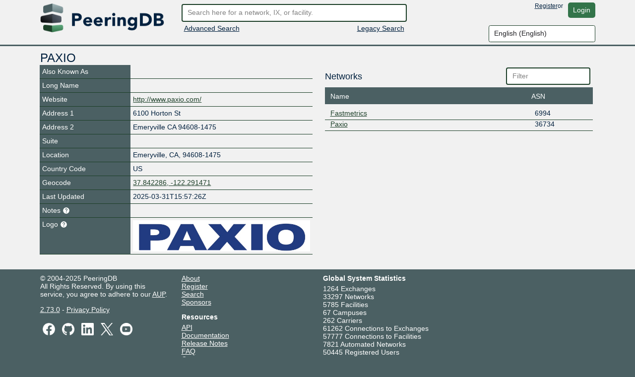

--- FILE ---
content_type: text/css
request_url: https://www.peeringdb.com/s/2.73.0/variables.css
body_size: 566
content:
:root {
  --bg-color: #f1f1f1;
  --secondary-bg-color: #f1f1f1;
  --tertiary-bg-color: #4b6063;
  --active-bg-color: #0d6efd;
  --form-bg-color: #ffffff;
  --heading-color: #00203e;
  --text-color: #212024;
  --hyperlink-color: #1c3f28;
  --hyperlink-color-2: #1c3f28;
  --special-text-color: #ffffff;
  --alert-text: #9e1e1e;
  --alert-info-border: #b6effb;
  --alert-info-text: #055160;
  --alert-info-bg: #cff4fc;
  --alert-danger-bg: #f8d7da;
  --alert-danger-text: #842029;
  --alert-danger-border: #f5c2c7;
  --button-regular-color: #33744a;
  --button-hover-color: #4b6063;
  --button-text-color-1: #ffffff;
  --button-text-color-2: #0d6efd;
  --button-text-color-3: #212024;
  --border-color: #1c3f28;
  --border-color-2: #212024;
  --input-bg-color: #ffffff;
  --placeholder: gray;
  --pagination-color: #000000;
  --pagination-color-hover: #0a58ca;
}

[data-theme="dark"] {
  --bg-color: #282c24;
  --secondary-bg-color: #0E1410;
  --tertiary-bg-color: #555856;
  --active-bg-color: #9CC2A8;
  --form-bg-color: #282c24;
  --heading-color: #DEE4EA;
  --text-color: #B7B7B7;
  --hyperlink-color: #DEE4EA;
  --hyperlink-color-2: #B7B7B7;
  --special-text-color: #282c24;
  --alert-text: #fd5050;
  --alert-info-border: #5c686b;
  --alert-info-text: #b1c7cb;
  --alert-info-bg: #4e5a5d;
  --alert-danger-bg: #2b2223;
  --alert-danger-text: #e3848d;
  --alert-danger-border: #6f3036;
  --button-regular-color: #9CC2A8;
  --button-hover-color: #48444c;
  --button-text-color-1: #0E1410;
  --button-text-color-2: #9CC2A8;
  --button-text-color-3: #B7B7B7;
  --border-color: #555856;
  --border-color-2: #555856;
  --input-bg-color: #282c24;
  --placeholder: #DEE4EA;
  --pagination-color: #fbfbfb;
  --pagination-color-hover: #9cc2a8;
}

[data-theme="light-ui-next"] {
  --bg-color: #ebecf0;
  --tertiary-bg-color: #455157;
  --secondary-bg-color: #f1f1f1;
  --active-bg-color: #0d6efd;
  --form-bg-color: #ffffff;
  --heading-color: #00203e;
  --text-color: #212024;
  --hyperlink-color: #1c3f28;
  --special-text-color: #ffffff;
  --alert-text: #9e1e1e;
  --alert-info-border: #b6effb;
  --alert-info-text: #055160;
  --alert-info-bg: #cff4fc;
  --alert-danger-bg: #f8d7da;
  --alert-danger-text: #842029;
  --alert-danger-border: #f5c2c7;
  --button-regular-color: #33744a;
  --button-hover-color: #4b6063;
  --button-text-color-1: #ffffff;
  --button-text-color-2: #0d6efd;
  --border-color: #1c3f28;
  --border-color-2: #212024;
  --input-bg-color: #ffffff;
  --placeholder: gray;
  --pagination-color: #000000;
  --pagination-color-hover: #0a58ca;
}


--- FILE ---
content_type: application/javascript
request_url: https://www.peeringdb.com/s/2.73.0/peeringdb.js
body_size: 25581
content:
PeeringDB={confirmation_prompts:{approve:!0,remove:!0,deny:!0},is_mobile:/Android|WebOS|iPhone|iPad|iPod|BlackBerry|IEMobile|Opera Mini/i.test(navigator.userAgent),js_enabled:function(){return this.is_mobile?!1:!0},advanced_search_result:{net:{},fac:{},ix:{}},recaptcha_loaded:function(){return"object"==typeof grecaptcha},handle_xhr_json_error:function(a,b){return a.responseJSON&&a.responseJSON[b]?a.responseJSON[b]:twentyc.editable.error.humanize("Http"+a.status)},escape_html:function(a){return String(a).replace(/&/g,
"&amp;").replace(/</g,"&lt;").replace(/>/g,"&gt;").replace(/"/g,"&quot;").replace(/'/g,"&#039;")},social_media_link:function(a,b){return(b={website:null,facebook:"https://www.facebook.com/{identifier}",x:"https://x.com/{identifier}",instagram:"https://www.instagram.com/{identifier}",linkedin:"https://www.linkedin.com/company/{identifier}",tiktok:"https://www.tiktok.com/@{identifier}",bluesky:"https://bsky.app/profile/{identifier}",threads:"https://www.threads.net/@{identifier}",youtube:"https://www.youtube.com/@{identifier}",
mastodon:null,whatsapp:"https://wa.me/{identifier}",wechat:null,telegram:"https://t.me/{identifier}",snapchat:"https://www.snapchat.com/add/{identifier}",douyin:"https://www.douyin.com/user/{identifier}",kuaishou:"https://www.kuaishou.com/profile/{identifier}",reddit:"https://www.reddit.com/user/{identifier}",weibo:"https://weibo.com/{identifier}",qq:null,pinterest:"https://www.pinterest.com/{identifier}"}[b])?(b=b.replace("{identifier}",a),$("<a/>").attr("href",b).attr("target","_blank").text(a)):
a.startsWith("https://")?$("<a/>").attr("href",a).attr("target","_blank").text(a):$("<span/>").text(a)},init:function(){this.InlineSearch.init_search();twentyc.listutil.filter_input.init();twentyc.listutil.sortable.init();this.csrf=document.querySelector("[name=csrfmiddlewaretoken]").value;$.ajaxSetup({beforeSend:function(a,b){/^(GET|HEAD|OPTIONS|TRACE)$/.test(b.type)||this.crossDomain||a.setRequestHeader("X-CSRFToken",PeeringDB.csrf)}});$("#form-create-account").on("export",function(a,b){this.recaptcha_loaded()?
b.recaptcha=grecaptcha.getResponse():b.captcha=$("#id_captcha_generator_0").val()+":"+$("#id_captcha_generator_1").val()}.bind(this));setTimeout(function(){var a=$("#form-create-account").find(".fallback");this.recaptcha_loaded()?a.find("#id_captcha_0").attr("required",!1):(console.log("re-captcha could not be loaded, falling back to internal captcha"),$("#form-create-account").find(".recaptcha").hide(),a.show())}.bind(this),3E3);this.fix_list_offsets();$(".sponsor-badge").click(function(a){0==$(this).parents(".mode-edit").length&&
(window.location.href="/sponsors")});$(".translate-btn").click(function(a){$(this).closest(".fmt_text").find(".popin").remove();var b=$(this).closest(".fmt_text").find("p"),c=[];b.each(function(d,e){c.push($(e).text())});a=c.join(" xx22xx ");$.post("translate","note="+a+"&target=&source=").done(function(d){"undefined"!=typeof d.error?(d="undefined"!=typeof d.error.error?d.error.error.message:JSON.stringify(d.error),b.parent().append('<div class="editable popin error">'+d+"</div>")):"undefined"==typeof d.translation||
"undefined"==typeof d.translation.translatedText?b.parent().append('<div class="editable popin error">Unknown error</div>'):(d=d.translation.translatedText.split(" xx22xx ").join("</p><p>"),b.parent().append('<div class="editable popin info"><p>'+d+"</p></div>"))}).fail(function(d,e,f){console.log(d,e,f)})});$('[data-render-markdown="yes"]').each(function(){var a=new showdown.Converter({openLinksInNewWindow:"true"}),b=$(this).data("edit-value"),c=$(this).find("div.translate").detach();a=a.makeHtml(b.replace(/>/g,
"&gt;").replace(/</g,"&lt;"));$(this).html(DOMPurify.sanitize(a,{SAFE_FOR_JQUERY:!0,ADD_ATTR:["target"]}));$(this).append(c)})},focus:function(){var a=window.location.pathname;"/"==a?$("#search").focus():"/advanced_search"==a&&$(".tab-pane.active").find("input.editable")[0].focus()},fix_list_offsets:function(){$(".scrollable").each(function(){this.clientHeight>=this.scrollHeight&&1<$(this).children().length?$(this).find(".empty-result").css("margin-right","-15px"):($(this).css("padding-right",""),
$(this).find(".empty-result").css("margin-right",""))})},list_ext_add:function(a,b){a.on("action-success:submit",function(c,d){c=b.data("edit-module-instance");c.listing_add(d.id,$(this),c.container,d);$(this).editable("clear-error-popins");$(this).editable("reset")})},pretty_speed:function(a){a=parseInt(a);return 1E6<=a?a/1E6+"T":1E3<=a?a/1E3+"G":a+"M"},add_geo_warning:function(a,b){$(".geovalidation-warning").each(function(){let c=$(this),d=a.geovalidation_warning;b==c.data("edit-geotag")&&(c.text(d),
c.removeClass("hidden").show())})},add_suggested_address:function(a,b){let c=$(".suggested-address").filter(function(){return $(this).data("edit-geotag")==b});if(null!==c){var d=a.meta.suggested_address;c.find("div, span").filter(function(){return $(this).data("edit-field")}).each(function(){let f=$(this),g=f.data("edit-field"),h=d[g];if(h){if("city"===g||"state"===g)h+=",";f.text(h)}});var e=c.find("a.btn.suggestion-accept");PeeringDB.init_accept_suggestion(e,a,b);c.find("a.btn.suggestion-dismiss").click(()=>
c.addClass("hidden").hide());c.removeClass("hidden").show()}},add_normalized_address:function(a,b){let c=$(".normalized-address").filter(function(){return $(this).data("edit-geotag")==b});if(0!==c.length){var d=a.normalized_address;a="";for(const [e,f]of Object.entries(d))d=e.charAt(0).toUpperCase()+e.slice(1),a+=`<div><strong>${d}:</strong> ${f.original} \u2192 <strong>${f.normalized}</strong></div>`;c.find(".normalized-fields").html(a);c.find("a.btn.normalization-acknowledge").click(()=>c.addClass("hidden").hide());
c.removeClass("hidden").show()}},init_accept_suggestion:function(a,b,c){let d=b.data[0];Object.assign(d,b.meta.suggested_address);a.click(function(e){$("#view").editable("loading-shim","show");PeeringDB.API.request("PUT",c,d.id,d,function(){PeeringDB.refresh()})})},incomplete_data_notify:function(){$('[data-check-incomplete="Yes"]').each(function(){var a=!1;$(this).find("[data-edit-name]").each(function(){var b=$(this).html().trim(),c=$(this).prev(".view_field"),d=c.data("notify-incomplete-group");
c.length||(c=$(this).parent().prev(".view_field"));if(d&&(""==b||"0"==b)){var e=$('[data-notify-incomplete-group="'+d+'"]');for(d=0;d<e.length;d++){var f=$(e[d]).next(".view_value");f=f.html().trim();if(""!=f&&"0"!=f){b=f;break}}}1!=c.find(".incomplete").length||""!=b&&"0"!=b?c.find(".incomplete").addClass("hidden"):(a=!0,c.find(".incomplete").removeClass("hidden"))});a?$(this).find(".editable.popin.incomplete").removeClass("hidden").show():$(this).find(".editable.popin.incomplete").addClass("hidden").hide()})},
confirm:function(a,b){return!b||this.confirmation_prompts[b]?confirm(a):!0},refresh:function(){window.document.location.href=window.document.location.href}};function moveCursorToEnd(a){"number"==typeof a.selectionStart?a.selectionStart=a.selectionEnd=a.value.length:"undefined"!=typeof a.createTextRange&&(a.focus(),a=a.createTextRange(),a.collapse(!1),a.select())}
PeeringDB.ViewTools={apply_data:function(a,b,c){if(a=$('[data-edit-name="'+c+'"]').data("edit-input-instance"))a.set(b[c]),a.apply(b[c])},after_submit:function(a,b){var c="address1 address2 city state zipcode geocode".split(" "),d=a.data("edit-target");"api:ix:update"==d&&(this.apply_data(a,b,"tech_phone"),this.apply_data(a,b,"policy_phone"),this.apply_data(a,b,"sales_phone"));if("api:fac:update"===d||"api:org:update"===d)c.forEach(e=>this.apply_data(a,b,e)),this.update_geocode(b);"api:net:update"==
d?(c=$("[data-edit-name=allow_ixp_update]").data("edit-content-backup"),b.allow_ixp_update&&c.match(/checkmark-off.png/)&&PeeringDB.refresh()):"api:fac:update"==d&&$('[data-edit-name="region_continent"]').data("edit-value",b.region_continent).text(b.region_continent)},update_geocode:function(a){const b=$("#geocode_active");a.latitude&&a.longitude?(a=`<a href="${`https://maps.google.com/?q=${a.latitude},${a.longitude}`}">${a.latitude}, ${a.longitude}</a>`,b.empty().append(a),$("#geocode_inactive").addClass("hidden").hide()):
null===a.latitude&&null===a.longitude&&($("#geocode_active").empty(),$("#geocode_inactive").removeClass("hidden").show())}};PeeringDB.ViewActions={init:function(){$("[data-view-action]").each(function(){$(this).click(function(){var a=$(this).data("view-action"),b=$(this).closest("[data-edit-id]").data("edit-id");PeeringDB.ViewActions.actions[a](b,$(this))})})},actions:{}};
PeeringDB.ViewActions.actions.ix_ixf_preview=function(a){$("#ixf-preview-modal").modal("show");(new PeeringDB.IXFPreview).request(a,$("#ixf-log"))};
PeeringDB.ViewActions.actions.ix_ixf_request_import=function(a){var b=$('[data-view-action="ix_ixf_request_import"]');b.attr("title","").tooltip("hide").attr("data-trigger","manual");$.post(`/api/ix/${a}/request_ixf_import`).done(()=>{$(".ixf-import-request-status").addClass("alert alert-warning").text(gettext("Queued"))}).fail((c,d,e)=>{429==c.status?(c=c.responseJSON.meta.error.match(/(\d+)/)[0],b.attr("title",gettext("Please wait before requesting another import.")+" "+gettext("Available in: ")+
c+" "+gettext("seconds")).tooltip("show")):b.attr("title",e).tooltip("show")})};PeeringDB.ViewActions.actions.net_ixf_preview=function(a){$("#ixf-preview-modal").modal("show");(new PeeringDB.IXFNetPreview).request(a,$("#ixf-log"))};PeeringDB.ViewActions.actions.net_ixf_postmortem=function(a){$("#ixf-postmortem-modal").modal("show");(new PeeringDB.IXFNetPostmortem).request(a,$("#ixf-postmortem"))};
PeeringDB.ViewActions.actions.fac_approve_carrier=function(a,b){$.post(`/api/carrierfac/${a}/approve`).done(()=>{b.tooltip("hide");b.siblings(".btn-danger").detach();b.detach()}).fail(()=>{b.attr("title",msg).tooltip("show")})};PeeringDB.ViewActions.actions.fac_reject_carrier=function(a,b){$.post(`/api/carrierfac/${a}/reject`).done(()=>{b.tooltip("hide");b.closest("div.row").detach()}).fail(()=>{b.attr("title",msg).tooltip("show")})};
PeeringDB.IXFProposals=twentyc.cls.define("IXFProposals",{IXFProposals:function(){var a=this;this.netixlan_list=$('[data-edit-target="api:netixlan"]');this.netixlan_mod=this.netixlan_list.data("editModuleInstance");this.require_refresh=!1;$("#btn-reset-proposals").click(function(){a.reset_proposals($(this).data("reset-path"))});$("[data-ixf-proposals-ix]").each(function(){var b=$(this),c=b.find("button.add-all"),d=b.find("button.resolve-all");c.click(()=>{a.add_all(b)});d.click(()=>{a.resolve_all(b)});
a.sync_proposals_state(b);b.find(".row.item").each(function(){var e=$(this),f=e.find("button.add"),g=e.find("button.dismiss"),h=e.find("button.delete"),n=e.find("button.modify");f.click(()=>{a.add(e)});g.click(()=>{a.dismiss(e)});h.click(()=>{PeeringDB.confirm(h.data("confirm"))&&a.delete(e)});n.click(()=>{a.modify(e)})})})},reset_proposals:function(a){$.ajax({method:"POST",url:a}).done(PeeringDB.refresh)},dismiss:function(a){var b=this.collect(a);a.find(".loading-shim").show();$.ajax({method:"POST",
url:"/net/"+b.net_id+"/dismiss-ixf-proposal/"+b.suggestion_id+"/",data:{}}).fail(c=>{this.render_errors(a,c)}).done(()=>{this.detach_row(a)}).always(()=>{a.find(".loading-shim").hide()})},modify:function(a){var b=this.collect(a),c=a.closest("[data-ixf-proposals-ix]"),d=this,e=a.find("[data-ixf-require-delete]"),f=()=>{var h=this.netixlan_list.find('[data-edit-id="'+b.id+'"]');h.find('[data-edit-name="speed"] input').val(b.speed);h.find('[data-edit-name="ipaddr4"] input').val(b.ipaddr4);h.find('[data-edit-name="ipaddr6"] input').val(b.ipaddr6);
h.find('[data-edit-name="is_rs_peer"] input').prop("checked",b.is_rs_peer);h.find('[data-edit-name="operational"] input').prop("checked",b.operational);h.addClass("newrow");this.detach_row(a);a.find("button").tooltip("hide")};if(!e.length)return f();var g=new Promise((h,n)=>{h()});e.each(function(){var h=$(this).data("ixf-require-delete");g.then(d.delete(c.find('.suggestions-delete [data-ixf-id="'+h+'"]')))});g.then(f)},delete:function(a){var b=this.collect(a);a.find(".loading-shim").show();return PeeringDB.API.request("DELETE",
"netixlan/"+b.id,0,{}).fail(c=>{this.render_errors(a,c)}).done(()=>{this.netixlan_list.find('[data-edit-id="'+b.id+'"]').detach();this.detach_row(a)}).always(()=>{a.find(".loading-shim").hide()})},add_all:function(a){a=this.all_entries_for_action(a,"add");if(!a.rows.length)return alert(gettext("Nothing to do"));var b=[gettext("This will create the following entries")];PeeringDB.confirm(b.concat(a.ixf_ids).join("\n"))&&this.process_all_for_action(a.rows,"add")},resolve_all:function(a){var b=this.all_entries_for_action(a,
"delete");a=this.all_entries_for_action(a,"modify");var c=[];b.rows.length||a.rows.length?(b.rows.length&&(c.push(gettext("Remove these entries")),c=c.concat(b.ixf_ids),c.push("")),a.rows.length&&(c.push(gettext("Update these entries")),c=c.concat(a.ixf_ids),c.push("")),PeeringDB.confirm(c.join("\n"))&&(this.process_all_for_action(b.rows,"delete"),this.process_all_for_action(a.rows,"modify"))):alert(gettext("Nothing to do"))},all_entries_for_action:function(a,b){a=a.find(".suggestions-"+b+" .row.item");
a=a.not(".hidden");var c=[];a.each(function(){var d=$(this);c.push(d.data("ixf-id"))});return{rows:a,ixf_ids:c}},process_all_for_action:function(a,b){var c=this;a.each(function(){var d=$(this);c[b](d)})},add:function(a){var b=this.collect(a);a.find(".loading-shim").show();a.find(".errors").hide();a.find(".validation-error").removeClass("validation-error");a.find(".input-note").detach();return PeeringDB.API.request("POST","netixlan",0,b).done(c=>{c=c.data[0];c.ix={name:b.ix_name,id:b.ix_id};c.ipaddr4||
(c.ipaddr4="");c.ipaddr6||(c.ipaddr6="");this.netixlan_mod.listing_add(c.id,null,this.netixlan_list,c);this.detach_row(a)}).fail(c=>{this.render_errors(a,c)}).always(()=>{a.find(".loading-shim").hide()})},detach_row:function(a){var b=a.parent(),c=a.closest(".ixf-proposals");a.detach();this.require_refresh=!0;b.find(".row.item").not(".hidden").length||(b.prev(".header").detach(),b.detach(),this.sync_proposals_state(c))},sync_proposals_state:function(a){var b=a.find("button.add-all"),c=a.find("button.resolve-all");
this.all_entries_for_action(a,"delete").rows.length||a.find(".suggestions-delete").prev(".header").detach();this.all_entries_for_action(a,"add").rows.length||b.prop("disabled",!0);this.all_entries_for_action(a,"delete").rows.length||this.all_entries_for_action(a,"modify").rows.length||c.prop("disabled",!0);a.find('[data-bs-toggle="tooltip"]').each(function(){$(this).tooltip("hide")});c.prop("disabled")&&b.prop("disabled")&&a.detach()},render_errors:function(a,b){var c,d,e=a.find(".errors"),f=[b.status+
" "+b.statusText];if(400==b.status)for(c in f=[gettext("The server rejected your data")],b.responseJSON){(d=b.responseJSON[c])&&d.join&&(d=d.join(","));var g=a.find('[data-field="'+c+'"]');$("<div>").addClass("editable input-note always-absolute validation-error").text(d).insertBefore(g);g.addClass("validation-error")}else 403==b.status&&(f=[gettext("You do not have permissions to perform this action")]);if(b.responseJSON&&b.responseJSON.non_field_errors){f=[];for(var h in b.responseJSON.non_field_errors)f.push(b.responseJSON.non_field_errors[h])}e.empty().text(f.join("\n")).show()},
collect:function(a){var b=a.closest("[data-ixf-proposals-ix]"),c=b.data("ixf-proposals-ix"),d=b.data("ixf-proposals-ix-name");b=b.data("ixf-proposals-net");var e={ixlan_id:c,net_id:b,ix_name:d};a.find("[data-field]").each(function(){var f=$(this);f.data("value")?e[f.data("field")]=f.data("value"):"checkbox"==f.attr("type")?e[f.data("field")]=f.prop("checked"):e[f.data("field")]=f.val()});return e}});
PeeringDB.IXFPreview=twentyc.cls.define("IXFPreview",{request:function(a,b){b.find("#tab-ixf-changes").tab("show");b.find(".ixf-result").empty().append($("<div>").addClass("center").text("... loading ..."));b.find(".ixf-error-counter").empty();$.get("/import/ixlan/"+a+"/ixf/preview",function(c){this.render(c,b)}.bind(this)).fail(function(c){c.responseJSON?this.render(c.responseJSON,b):this.render({non_field_errors:["HTTP error "+c.status]})}.bind(this))},render:function(a,b){b.find(".ixf-errors-list").empty();
b.find(".ixf-result").empty();var c=(a.errors||[]).concat(a.non_field_errors||[]);this.render_errors(c,b.find(".ixf-errors-list"));this.render_data(a.data||[],b.find(".ixf-result"));a.data&&a.data.length||c&&c.length&&b.find("#tab-ixf-errors").tab("show")},render_errors:function(a,b){var c;if(a.length)for($(".ixf-error-counter").text("("+a.length+")"),c=0;c<a.length;c++){var d=a[c];b.append($("<div>").addClass("ixf-error").text(d))}},render_data:function(a,b){var c;for(c=0;c<a.length;c++){var d=a[c];
b.append($("<div>").addClass("row ixf-row ixf-"+d.action).append($("<div>").addClass("col-sm-1").text(d.action),$("<div>").addClass("col-sm-2").text("AS"+d.peer.asn),$("<div>").addClass("col-sm-3").text(d.peer.ipaddr4||"-"),$("<div>").addClass("col-sm-3").text(d.peer.ipaddr6||"-"),$("<div>").addClass("col-sm-1").text(PeeringDB.pretty_speed(d.peer.speed)),$("<div>").addClass("col-sm-2").text(d.peer.is_rs_peer?"yes":"no"),$("<div>").addClass("col-sm-12 ixf-reason").text(d.reason)))}}});
PeeringDB.IXFNetPreview=twentyc.cls.extend("IXFNetPreview",{request:function(a,b){b.find("#tab-ixf-changes").tab("show");b.find(".ixf-result").empty().append($("<div>").addClass("center").text("... loading ..."));b.find(".ixf-error-counter").empty();$.get("/import/net/"+a+"/ixf/preview",function(c){this.render(c,b)}.bind(this)).fail(function(c){c.responseJSON?this.render(c.responseJSON,b):this.render({non_field_errors:["HTTP error "+c.status]})}.bind(this))},render_data:function(a,b){var c;for(c=
0;c<a.length;c++){var d=a[c];b.append($("<div>").addClass("row ixf-row ixf-"+d.action).append($("<div>").addClass("col-sm-1").text(d.action),$("<div>").addClass("col-sm-3").append($("<a>").attr("href","/ix/"+d.peer.ix_id).text(d.peer.ix_name)),$("<div>").addClass("col-sm-2").text(d.peer.ipaddr4||"-"),$("<div>").addClass("col-sm-3").text(d.peer.ipaddr6||"-"),$("<div>").addClass("col-sm-1").text(PeeringDB.pretty_speed(d.peer.speed)),$("<div>").addClass("col-sm-2").text(d.peer.is_rs_peer?"yes":"no"),
$("<div>").addClass("col-sm-12 ixf-reason").text(d.reason)))}}},PeeringDB.IXFPreview);
PeeringDB.IXFNetPostmortem=twentyc.cls.extend("IXFNetPostmortem",{request:function(a,b){b.find("#tab-ixf-changes").tab("show");b.find(".ixf-result").empty().append($("<div>").addClass("center").text("... loading ..."));b.find(".ixf-error-counter").empty();var c=$("#ixf-postmortem-limit").val();$("#ixf-postmortem-refresh").off("click").click(function(){this.request(a,b)}.bind(this));$.get("/import/net/"+a+"/ixf/postmortem?limit="+c,function(d){this.render(d,b)}.bind(this)).fail(function(d){d.responseJSON?
this.render(d.responseJSON,b):this.render({non_field_errors:["HTTP error "+d.status]})}.bind(this))},render_data:function(a,b){var c;for(c=0;c<a.length;c++){var d=a[c];b.append($("<div>").addClass("row ixf-row ixf-"+d.action).append($("<div>").addClass("col-sm-1").text(d.action),$("<div>").addClass("col-sm-3").append($("<a>").attr("href","/ix/"+d.ix_id).text(d.ix_name)),$("<div>").addClass("col-sm-2").text(d.ipaddr4||"-"),$("<div>").addClass("col-sm-3").text(d.ipaddr6||"-"),$("<div>").addClass("col-sm-1").text(PeeringDB.pretty_speed(d.speed)),
$("<div>").addClass("col-sm-2").text(d.is_rs_peer?"yes":"no"),$("<div>").addClass("col-sm-12 ixf-reason").text(d.created+" - "+d.reason)))}}},PeeringDB.IXFPreview);
PeeringDB.InlineSearch={init_search:function(){this.initialized||(this.keystrokeTimeout=new twentyc.util.SmartTimeout(()=>{},500),$("#search").keypress(function(a){if(13==a.which){PeeringDB.InlineSearch.keystrokeTimeout.cancel();var b=$("#quick-search").attr("action");let c=$(this).val();b=new URL(window.document.location.origin+b);b.searchParams.set("q",c);window.document.location.href=b.toString();a.preventDefault()}}),$("#search").keyup(function(a){13!=a.which&&PeeringDB.InlineSearch.keystrokeTimeout.set(()=>
{PeeringDB.InlineSearch.search($(this).val())},500)}),this.searchResult=$("#search-result"),this.searchContainer=$("#inline-search-container"),this.contentContainer=$("#content"),this.initialized=!0)},search:function(a){!a||3>a.length?this.searchContainer.is(":visible")&&(this.searchContainer.hide(),this.contentContainer.show()):this.busy?this.queuedSearch=a:(this.busy=!0,$.get("/api_search",{q:a},function(b){var c;"string"==typeof b&&(b=JSON.parse(b));twentyc.data.load("sponsors",{callback:function(){PeeringDB.InlineSearch.apply_result(b);
PeeringDB.InlineSearch.busy=!1;if(c=PeeringDB.InlineSearch.queuedSearch)PeeringDB.InlineSearch.queuedSearch=null,PeeringDB.InlineSearch.search(c)}.bind(this)})}))},apply_result:function(a){var b,c,d=0,e=$("#search-result").data("campus-icon-path");for(c in a)for(b in this.resultNodes||(this.resultNodes={}),this.resultNodes[c]||(this.resultNodes[c]={rl:$("#search-result-length-"+c),lst:$("#search-result-"+c)}),this.resultNodes[c].rl.html(a[c].length),this.resultNodes[c].lst.empty(),a[c]){d++;var f=
a[c][b];var g=$(document.createElement("div"));g.addClass("result_row");g.append($("<a>").attr("href","/"+c+"/"+f.id).text(f.name));f.campus&&g.append($('<span class="icon muted">').append($("<a>").attr("href","/campus/"+f.campus).append($('<img alt="Part of a campus">').attr("src",e))));(f=twentyc.data.get("sponsors")[f.org_id]||{},f.name)&&g.append($("<a>").attr("href","/sponsors").addClass("sponsor "+f.css).text(f.name+" "+gettext("sponsor")));this.resultNodes[c].lst.append(g)}!this.searchContainer.is(":visible")&&
2<$("#search").val().length&&(this.searchContainer.show(),this.contentContainer.hide())}};PeeringDB.API={request:function(a,b,c,d,e){b="/api/"+b;c&&(b+="/"+c);var f;d&&(f="get"==a.toLowerCase()?d:JSON.stringify(d));return $.ajax({url:b,method:a,contentType:"application/json",data:f,dataType:"json",success:e})},get:function(a,b,c){return this.request("GET",a,b,null,function(d){c&&c(d.data[0],d)})},list:function(a,b){return this.request("GET",a,0,null,b)}};
twentyc.editable.action.register("revoke-org-key",{execute:function(a,b){}});
twentyc.editable.module.register("key_perm_listing",{loading_shim:!0,PERM_UPDATE:2,PERM_CREATE:4,PERM_DELETE:8,init:function(){this.listing_init();this.container.on("listing:row-add",function(a,b,c,d,e){c.editable("payload",{key_prefix:d.key_prefix,org_id:d.org_id})})},org_id:function(){return this.container.data("edit-id")},key_prefix:function(){return this.container.data("edit-key-prefix")},prepare_data:function(a){var b=0;this.target.data.perm_u&&(b|=this.PERM_UPDATE);this.target.data.perm_c&&
(b|=this.PERM_CREATE);this.target.data.perm_d&&(b|=this.PERM_DELETE);this.target.data.perms=b;a&&$.extend(this.target.data,a)},add:function(a,b,c,d){var e,f=twentyc.data.get("key_permissions");for(e=0;e<f.length;e++)if(f[e].id==d.entity){d.entity=f[e].name;break}d.perm_u=(d.perms&this.PERM_UPDATE)==this.PERM_UPDATE;d.perm_c=(d.perms&this.PERM_CREATE)==this.PERM_CREATE;d.perm_d=(d.perms&this.PERM_DELETE)==this.PERM_DELETE;this.listing_add(a,b,c,d)},execute_add:function(a,b){this.components.add.editable("export",
this.target.data);var c=this.target.data;this.prepare_data();this.target.execute("update",this.components.add,function(d){this.add(c.entity,a,b,c)}.bind(this))},execute_remove:function(a,b){this.components.add.editable("export",this.target.data);var c=this.row(a);this.prepare_data({perms:0,entity:c.data("edit-id")});this.target.execute("remove",a,function(d){this.listing_execute_remove(a,b)}.bind(this))},submit:function(a,b,c,d,e){this.target.data=b;this.prepare_data({entity:a});this.target.execute("update",
c,function(){this.listing_submit(a,b,c,d,e)}.bind(this))},load:function(a){var b=this,c=this.get_target();a?(this.container.data("edit-key-prefix",a),c.data={key_prefix:a,org_id:this.org_id()},c.execute(null,null,function(d){b.clear();for(var e in d.user_permissions){var f={};f.perms=d.user_permissions[e];f.entity=e;b.add(e,null,b.container,f)}})):b.clear()}},"listing");
twentyc.editable.module.register("uperm_listing",{loading_shim:!0,PERM_UPDATE:2,PERM_CREATE:4,PERM_DELETE:8,init:function(){this.listing_init();this.container.on("listing:row-add",function(a,b,c,d,e){c.editable("payload",{user_id:d.user_id,org_id:d.org_id})})},org_id:function(){return this.container.data("edit-id")},user_id:function(){return this.container.data("edit-user-id")},prepare_data:function(a){var b=0;this.target.data.perm_u&&(b|=this.PERM_UPDATE);this.target.data.perm_c&&(b|=this.PERM_CREATE);
this.target.data.perm_d&&(b|=this.PERM_DELETE);this.target.data.perms=b;a&&$.extend(this.target.data,a)},add:function(a,b,c,d){var e,f=twentyc.data.get("permissions");for(e=0;e<f.length;e++)if(f[e].id==d.entity){d.entity=f[e].name;break}d.perm_u=(d.perms&this.PERM_UPDATE)==this.PERM_UPDATE;d.perm_c=(d.perms&this.PERM_CREATE)==this.PERM_CREATE;d.perm_d=(d.perms&this.PERM_DELETE)==this.PERM_DELETE;this.listing_add(a,b,c,d)},execute_add:function(a,b){this.components.add.editable("export",this.target.data);
var c=this.target.data;this.prepare_data();this.target.execute("update",this.components.add,function(d){this.add(c.entity,a,b,c)}.bind(this))},execute_remove:function(a,b){this.components.add.editable("export",this.target.data);var c=this.row(a);this.prepare_data({perms:0,entity:c.data("edit-id")});this.target.execute("remove",a,function(d){this.listing_execute_remove(a,b)}.bind(this))},submit:function(a,b,c,d,e){this.target.data=b;this.prepare_data({entity:a});this.target.execute("update",c,function(){this.listing_submit(a,
b,c,d,e)}.bind(this))},load:function(a){var b=this,c=this.get_target();a?(this.container.data("edit-user-id",a),c.data={user_id:a,org_id:this.org_id()},c.execute(null,null,function(d){b.clear();for(var e in d.key_perms){var f={};f.perms=d.key_perms[e];f.entity=e;b.add(e,null,b.container,f)}})):b.clear()}},"listing");
twentyc.editable.module.register("user_listing",{loading_shim:!0,org_id:function(){return this.container.data("edit-id")},remove:function(a,b,c,d){var e=PeeringDB.confirm(gettext("Remove")+" "+b.data("edit-label"),"remove"),f=this;$(this.target).on("success",function(g,h){e&&f.listing_remove(a,b,c,d)});e?(this.target.data={user_id:a,org_id:this.org_id()},this.target.execute("delete")):$(this.target).trigger("success",[gettext("Canceled")])},submit:function(a,b,c,d,e){this.target.data=b;this.target.data.org_id=
this.org_id();this.target.data.user_id=a;this.target.execute("update",c,function(){this.listing_submit(a,b,c,d,e)}.bind(this))}},"listing");
twentyc.editable.module.register("email_listing",{loading_shim:!0,org_id:function(){return this.container.data("edit-id")},remove:function(a,b,c,d){var e=PeeringDB.confirm(gettext("Remove")+" "+b.data("edit-label"),"remove"),f=this;$(this.target).on("success",function(g,h){e&&f.listing_remove(a,b,c,d)});e?(this.target.data={email:a},this.target.execute("delete")):$(this.target).trigger("success",[gettext("Canceled")])},execute_add:function(a,b){this.components.add.editable("export",this.target.data);
this.target.execute("add",this.components.add,function(c){document.location.href=document.location.href}.bind(this))},execute_primary:function(a,b){b=this.row(a);var c=b.data("edit-id");this.target.data={email:c};$(this.target).on("success",function(d,e){document.location.href=document.location.href});b.editable("export",this.target.data);this.target.execute("primary",a,function(d){}.bind(this))},execute_update:function(a,b){this.row(a).editable("export",this.target.data);this.target.execute("update",
a,function(c){}.bind(this))}},"listing");
twentyc.editable.module.register("key_listing",{loading_shim:!0,org_id:function(){return this.container.data("edit-id")},api_key_popin:function(a){const b=gettext("Your API key was successfully created. Write this key down some place safe. Keys cannot be recovered once  this message is exited or overwritten.");a=$("<div>").addClass("alert alert-success marg-top-15").append($("<div>").text(b)).append($("<div>").addClass("center marg-top-15").text(a));this.container.find("#api-key-popin-frame").empty().append(a)},remove:function(a,
b,c,d){var e=PeeringDB.confirm(gettext("Remove")+" "+b.data("edit-label"),"remove"),f=this;$(this.target).on("success",function(g,h){e&&f.listing_remove(a,b,c,d)});e?(this.target.data={prefix:a,org_id:this.org_id()},this.target.execute("delete")):$(this.target).trigger("success",[gettext("Canceled")])},execute_add:function(a,b){this.components.add.editable("export",this.target.data);var c=this.target.data;this.target.execute("add",this.components.add,function(d){d.readonly&&(d.name+=" (read-only)");
this.add(c.entity,a,b,d);this.api_key_popin(d.key)}.bind(this))},add:function(a,b,c,d){a=this.listing_add(d.prefix,b,c,d);a.attr("data-edit-label",d.prefix+" - "+d.name);a.data("edit-label",d.prefix+" - "+d.name);d=a.find(".update-key");d.find(".popin, .loading-shim").detach();d.editable();return a},execute_update:function(a,b){this.row(a).editable("export",this.target.data);this.target.execute("update",a,function(c){}.bind(this))},execute_revoke:function(a,b){var c=this.row(a);if(PeeringDB.confirm(gettext("Revoke key")+
" "+c.data("edit-label"),"remove")){this.components.add.editable("export",this.target.data);var d=this.target.data.prefix=c.data("edit-id");this.target.execute("revoke",a,function(e){this.listing_remove(d,c,a,b)}.bind(this))}else b.editable("loading-shim","hide")}},"listing");
twentyc.editable.module.register("security_key_listing",{loading_shim:!0,remove:function(a,b,c,d){var e=PeeringDB.confirm(gettext("Remove")+" "+b.data("edit-label"),"remove"),f=this;$(this.target).on("success",function(g,h){e&&f.listing_remove(a,b,c,d)});e?(this.target.data={id:a},this.target.execute("delete")):$(this.target).trigger("success",[gettext("Canceled")])},execute_register:function(a,b){SecurityKeys.request_registration(c=>{this.components.add.editable("export",this.target.data);this.target.data.credential=
c;var d=this.target.data;this.target.execute("add",this.components.add,e=>{this.add(d.entity,a,b,e);document.location.href=document.location.href})},c=>{$("#errors-alert").html(`<div class="alert alert-danger">${c.message}</div>`);b.editable("loading-shim","hide");console.error(c)})},register:function(a,b,c,d){},add:function(a,b,c,d){a=this.listing_add(d.prefix,b,c,d);a.attr("data-edit-label",d.name);a.data("edit-label",d.name);d=a.find(".update-key");d.find(".popin, .loading-shim").detach();d.editable();
return a},execute_update:function(a,b){var c=this.row(a),d=c.find('[data-edit-name="passkey_login"]'),e="Allow login"===d.text().trim();this.target.data={id:c.data("edit-id"),passkey_login:!e};this.target.execute("update-security-key",this.components.add,f=>{"ok"===f.status?f.passkey_login?(d.text("Allow login"),a.text("Disallow login")):(d.text("Disallow login"),a.text("Allow login")):$("#errors-alert").html('<div class="alert alert-danger">Update failed</div>');b.editable("loading-shim","hide")},
f=>{$("#errors-alert").html(`<div class="alert alert-danger">Update failed: ${f}</div>`);b.editable("loading-shim","hide");console.error(f)})},execute_remove:function(a,b){var c=this.row(a);if(PeeringDB.confirm(gettext("Revoke key")+" "+c.data("edit-label"),"remove")){this.components.add.editable("export",this.target.data);var d=this.target.data.id=c.data("edit-id");this.target.execute("remove",a,function(e){this.listing_remove(d,c,a,b);document.location.href=document.location.href}.bind(this))}else b.editable("loading-shim",
"hide")}},"listing");
twentyc.editable.module.register("passkey_listing",{loading_shim:!0,remove:function(a,b,c,d){var e=PeeringDB.confirm(gettext("Remove")+" "+b.data("edit-label"),"remove"),f=this;$(this.target).on("success",function(g,h){e&&f.listing_remove(a,b,c,d)});e?(this.target.data={id:a},this.target.execute("delete")):$(this.target).trigger("success",[gettext("Canceled")])},execute_register:function(a,b){SecurityKeys.request_registration(c=>{this.components.add.editable("export",this.target.data);this.target.data.credential=
c;var d=this.target.data;d.passkey_login=!0;this.target.execute("add",this.components.add,e=>{this.add(d.entity,a,b,e);document.location.href=document.location.href})},c=>{$("#errors-alert").html(`<div class="alert alert-danger">${c.message}</div>`);b.editable("loading-shim","hide");console.error(c)})},register:function(a,b,c,d){},add:function(a,b,c,d){a=this.listing_add(d.prefix,b,c,d);a.attr("data-edit-label",d.name);a.data("edit-label",d.name);d=a.find(".update-key");d.find(".popin, .loading-shim").detach();
d.editable();return a},execute_update:function(a,b){this.row(a).editable("export",this.target.data);this.target.execute("update",a,function(c){}.bind(this))},execute_remove:function(a,b){var c=this.row(a);if(PeeringDB.confirm(gettext("Revoke key")+" "+c.data("edit-label"),"remove")){this.components.add.editable("export",this.target.data);var d=this.target.data.id=c.data("edit-id");this.target.execute("remove",a,function(e){this.listing_remove(d,c,a,b);document.location.href=document.location.href}.bind(this))}else b.editable("loading-shim",
"hide")}},"listing");
twentyc.editable.module.register("uoar_listing",{execute_approve:function(a,b){var c=a.closest("[data-edit-id]").first();PeeringDB.confirm(gettext("Add user")+" "+c.data("edit-label")+" "+gettext("to Organization?"),"approve")&&(this.target.data={id:c.data("edit-id")},b.editable("export",this.target.data),this.target.execute("approve",c,function(d){c.detach();var e=$("#org-user-manager").data("edit-module-instance");c.data("edit-label",d.full_name);e.add(d.id,c,e.container,d)}))},execute_deny:function(a,
b){var c=a.closest("[data-edit-id]").first();PeeringDB.confirm(gettext("Deny")+" "+c.data("edit-label")+"'s "+gettext("request to join the Organization?"),"deny")&&(this.target.data={id:c.data("edit-id")},b.editable("export",this.target.data),this.target.execute("deny",c,function(d){c.detach()}))}},"base");
twentyc.editable.target.register("advanced_search",{execute:function(){var a=this.data_clean(!0);a.reftag=this.args[1];for(b in a)a[b]&&a[b].join&&(a[b]=a[b].join(","));if(a.org){var b=parseInt(a.org);isNaN(b)&&(a.org__name__contains=a.org,delete a.org)}else a.org__name__contains&&(b=parseInt(a.org__name__contains),isNaN(b)||(a.org=a.org__name__contains,delete a.org__name__contains));"ix"==a.reftag&&(b=$('[data-edit-name="capacity__gte"]').data("edit-input-instance"),a.capacity__gte&&(a.capacity__gte=
b.formatted()));if(0<parseFloat(a.distance)){if(a.country__in&&1<a.country__in.split(",").length)return $(this).trigger("error",{type:"ValidationError",field:"country__in",info:"Please only select one country when filtering by distance."});a.country=a.country__in;delete a.country__in;a.distance=this.sender.find('[data-edit-name="distance"]').data("edit-input-instance").formatted()}else"undefined"!=typeof a.distance&&delete a.distance;a.undefined&&delete a.undefined;window.location.replace("?"+$.param(a))},
search:function(){var a=this.args[1],b=this.data_clean(!0),c=$(this),d=this,e=this.sender,f,g=$(".advanced-search-view").data("campus-icon-path");for(f in b)"object"==typeof b[f]&&b[f].join&&(b[f]=b[f].join(","));0<parseFloat(b.distance)?(b.country=b.country__in,delete b.country__in):"undefined"!=typeof b.distance&&delete b.distance;b.limit=this.limit||250;b.depth=1;e.find(".results-empty").hide();e.find(".results-cutoff").hide();PeeringDB.advanced_search_result[a]={param:$.param(b),data:[]};PeeringDB.API.request("GET",
a,null,b,function(h){c.trigger("success",h.data);var n=e.find(".results").first();n.empty();if(h.data.length){h.data.length==b.limit&&e.find(".results-cutoff").show();var k;for(k in h.data){var p=h.data[k];if("function"==typeof d["finalize_data_"+a])d["finalize_data_"+a](p);var l=twentyc.editable.templates.copy("advanced-search-"+a+"-item");p.campus&&p.campus.campus_id&&$("<a>").attr("href","/campus/"+p.campus.campus_id).append($('<span class="icon muted">').append($('<img alt="Part of a campus">').attr("src",
g))).insertAfter(l.find(".name"));p.sponsorship&&p.sponsorship.name&&$("<a>").attr("href","/sponsors").addClass("sponsor "+p.sponsorship.css).text(p.sponsorship.name.toLowerCase()+" "+gettext("sponsor")).insertAfter(l.find(".name"));l.find("[data-edit-name]").each(function(m){m=$(this);var r=p[m.data("edit-name")],q=r;m.data("sort-target")&&(q=p[m.data("sort-target")]);"boolean"===typeof q?m.data("sort-value",q?1:0):m.data("sort-value","string"==typeof q?q.toLowerCase():q);m.html(r);"A"==this.tagName&&
m.attr("href",m.attr("href").replace("$id",p.id))});n.append(l)}e.sortable("sortInitial")}else e.find(".results-empty").show();PeeringDB.advanced_search_result[a].data=h.data}).fail(function(h){twentyc.editable.target.error_handlers.http_json(h,c,e)})},finalize_data_net:function(a){a.ix_count=a.netixlan_set.length;a.fac_count=a.netfac_set.length;a.info_traffic_raw=twentyc.data.get("traffic_speed_by_label")[a.info_traffic]||0;a.sponsorship=twentyc.data.get("sponsors")[a.org_id]||{}},finalize_data_ix:function(a){a.sponsorship=
twentyc.data.get("sponsors")[a.org_id]||{}},finalize_data_fac:function(a){a.sponsorship=twentyc.data.get("sponsors")[a.org_id]||{};a.campus=twentyc.data.get("campus_facilities")[a.id]||{}},finalize_data_carrier:function(a){a.sponsorship=twentyc.data.get("sponsors")[a.org_id]||{};a.facilities=a.carrierfac_set.length}},"base");
function getExcMessage(a){if(a.responseJSON){const b=a.responseJSON.meta,c=a.responseJSON.message;if(b&&b.error)return`${b.error}<br />${c||""}`}return`${a.status} ${a.statusText}`}
twentyc.editable.target.register("api",{execute:function(){var a=this.args[1],b=this.args[2],c=this.args[3],d="POST",e=$(this.sender.context),f=this.context?this.context:this.sender,g=$(this),h=this.data,n=parseInt(this.data._id),k=[],p=[];$("div.view_row.social_media").each(function(l,m){if(l=$(m).find("input").val())k.push({service:$(m).find("select").val(),identifier:l}),p.push($(m).find("select option:selected").text())});h.social_media=k;if("update"==b)n&&(d="PUT");else if("delete"==b)d="DELETE";
else if("create"==b)d="POST";else throw gettext("Unknown request type:")+" "+b;c&&(a+=`/${n}/${c}`,n=null,d="POST");e.data("confirm")&&!PeeringDB.confirm(e.data("confirm"))?this.sender.editable("loading-shim","hide"):PeeringDB.API.request(d,a,n,h,function(l){f.find("div.view_row.social_media").each(function(m,r){child=$(r).children();label=child[0];edit_label=child[1];$(label).text(p[m]);$(edit_label).attr("data-edit-value",k[m].service);$(edit_label).find("select").each((q,t)=>{$(t).find("option").each((u,
v)=>{$(v).val()==k[m].service&&$(v).attr("selected","selected")});$(t).val(k[m].service).trigger("change")})});l?g.trigger("success",l.data[0]):g.trigger("success",{})}).done(function(l){l&&l.meta&&l.meta.geovalidation_warning?PeeringDB.add_geo_warning(l.meta,a):l&&l.meta&&l.meta.suggested_address?PeeringDB.add_suggested_address(l,a):l&&l.meta&&l.meta.normalized_address&&PeeringDB.add_normalized_address(l.meta,a)}).fail(function(l){if(400==l.status){var m,r,q=[gettext("The server rejected your data")];
errorType="HTTPError";ignore_field_error=l?.responseJSON?.meta?.ignore_field_error;if(ignore_field_error=[!0,"True","true"].includes(ignore_field_error))errorType="IgnoreError",q=[];for(m in l.responseJSON)if("meta"!=m||ignore_field_error){if(f.find('[data-edit-name="'+m+'"]').each(function(u){(u=$(this).data("edit-input-instance"))&&u.show_validation_error(l.responseJSON[m])}),"non_field_errors"==m)for(r in l.responseJSON[m])q.push(l.responseJSON[m][r].replaceAll("\n","<br />"))}else{var t=l.responseJSON.meta.error;
0<t.indexOf(gettext("not yet been approved"))?q.push(gettext("Parent entity pending review - please wait for it to be approved before adding entities to it")):"Unknown"!=t&&q.push(l.responseJSON.meta.error)}g.trigger("error",{type:errorType,info:q.join("<br />")})}else 403==l.status?(q=getExcMessage(l),g.trigger("error",{type:"Http403",info:q})):503==l.status?(q=getExcMessage(l),g.trigger("error",{type:"Http503",info:q})):(q=getExcMessage(l),g.trigger("error",{type:"HTTPError",info:q}))})}},"base");
twentyc.editable.module.register("api_listing",{loading_shim:!0,init:function(){this.listing_init();this.container.on("listing:row-add",function(a,b,c,d,e){(a=e.target)||(a=e.get_target());a="finalize_row_"+a.args[1];if(e[a])e[a](b,c,d);c.find("[data-sort-name], [data-filter-name]").each(function(f){f=$(this).data("filter-name");var g=$(this).data("sort-name");f&&$(this).attr("data-filter-value",d[f]);g&&$(this).attr("data-sort-value",d[g])});$(this).find("[data-filter-target]").filterInput("retest");
c.show();c.addClass("status-"+d.status);PeeringDB.fix_list_offsets();e.components.add&&e.components.add.editable("reset")})},add:function(a,b,c,d,e){var f=this;this.target.data=d;this.target.args[2]="update";this.target.context=this.components.add||e;$(this.target).on("success",function(g,h){g="finalize_add_"+f.target.args[1];f[g]?(c.editable("loading-shim","show"),f[g](h,function(n){f.listing_add(n.id,b,c,n);c.editable("loading-shim","hide")},d)):f.listing_add(h.id,b,c,h)});c.editable("clear-error-popins");
this.target.execute()},submit:function(a,b,c,d,e){b._id=a;var f=this;this.target.data=b;this.target.args[2]="update";this.target.context=c;let g=null,h=e.data("edit-target");const n=$("[data-ref-tag]").data("ref-tag");if("api:netixlan"===h&&"net"===n){g=jQuery.extend(!0,{},this.target);const {fac_id:k,...p}=b;this.data=p;g.data={fac_id:k};g.context=c.find("[data-edit-type='autocomplete']").first();b=g.context.data("edit-sub-target");g.args=b.split(":");g.args[1]=`netixlan/${a}/${g.args[1]}`;g.args[2]=
"create"}$(`[data-edit-target="${h}"]`);$(this.target).on("success",function(k,p){k="finalize_update_"+f.target.args[1];if(f[k])f[k](a,c,p);"api:netixlan"===h&&"net"===n&&g.execute()});this.target.execute()},remove:function(a,b,c,d){var e=PeeringDB.confirm(gettext("Remove")+" "+b.data("edit-label"),"remove"),f=this;$(this.target).on("success",function(g,h){e&&f.listing_remove(a,b,c,d)});e?(this.target.args[2]||(this.target.args[2]="delete"),this.target.data={_id:a},this.target.execute()):$(this.target).trigger("success",
["Canceled"])},execute_add_campus_facility:function(a,b){this.components.add.editable("export",this.target.data);var c=this.target.data;this.target.args[1]=["campus",c.campus_id,"add-facility",c.fac_id].join("/");this.execute_add(a,b)},execute_remove_campus_facility:function(a,b){this.components.add.editable("export",this.target.data);this.target.args[1]=["campus",this.target.data.campus_id,"remove-facility"].join("/");this.target.args[2]="create";this.execute_remove(a,b)},finalize_row_ix:function(a,
b,c){a=$("<a></a>");"ok"==c.status?a.attr("href","/ix/"+c.id):a.attr("style","text-decoration: none;");a.text(c.name);b.find(".name").html(a);b.data("edit-label",gettext("Exchange")+": "+c.name)},finalize_row_net:function(a,b,c){a=$("<a></a>");"ok"==c.status?a.attr("href","/net/"+c.id):a.attr("style","text-decoration: none;");a.text(c.name);b.find(".name").html(a);b.data("edit-label",gettext("Participant")+": "+c.name)},finalize_row_fac:function(a,b,c){a=$("<a></a>");"ok"==c.status?a.attr("href",
"/fac/"+c.id):a.attr("style","text-decoration: none;");a.text(c.name);b.find(".name").html(a);b.data("edit-label",gettext("Facility")+": "+c.name)},finalize_row_campus:function(a,b,c){a=$("<a></a>");a.attr("href","/campus/"+c.id);a.text(c.name);b.find(".name").html(a);b.data("edit-label",gettext("Campus")+": "+c.name)},finalize_row_poc:function(a,b,c){b.editable("payload",{net_id:c.net_id,role:c.role});b.find(".phone").data("edit-input-instance").set(c.phone);b.data("edit-label",gettext("Network Contact")+
": "+c.name)},finalize_update_poc:function(a,b,c){b.find(".phone").text(c.phone)},finalize_row_netixlan:function(a,b,c){a=$("<a></a>");a.attr("href","/ix/"+c.ix.id);a.text(c.ix.name);b.find(".exchange").html(a);c.operational&&b.addClass("operational");b.find(".speed").data("edit-content-backup",PeeringDB.pretty_speed(c.speed));b.editable("payload",{ixlan_id:c.ixlan.id,net_id:c.net.id});a=twentyc.editable.templates.copy("check");twentyc.editable.input.get("bool").prototype.template_handlers.check(c.is_rs_peer,
a);b.find(".is_rs_peer").data("edit-content-backup",a);b.data("edit-label",gettext("Network - Exchange link")+": "+c.ix.name)},finalize_add_netixlan:function(a,b){a.ipaddr4||(a.ipaddr4="");a.ipaddr6||(a.ipaddr6="");PeeringDB.API.get("ixlan",a.ixlan_id,function(e){a.ixlan=e;PeeringDB.API.get("ix",e.ix_id,function(f){a.ix=f;a.exchange_name=f.name;b(a)})});if(""!=a.ipaddr4){var c=$(".suggestions-add").find('input[value="'+a.ipaddr4+'"]'),d=c.parents(".item");c.val("");""==d.find('input[data-field="ipaddr6"]').val()&&
PeeringDB.ixf_proposals.detach_row(d)}""!=a.ipaddr6&&(c=$(".suggestions-add").find('input[value="'+a.ipaddr6+'"]'),d=c.parents(".item"),c.val(""),""==d.find('input[data-field="ipaddr4"]').val()&&PeeringDB.ixf_proposals.detach_row(d))},finalize_port_location:function(a){fac_id=a.data("edit-value");fac_name=a.data("edit-autocomplete-text");fac_link=`<a href="/fac/${fac_id}">${fac_name}</a>`;a.html(fac_link)},waitForEdit:function(){return new Promise(a=>{const b=setInterval(()=>{$("#view").hasClass("mode-edit")||
(clearInterval(b),a())},100)})},finalize_update_netixlan:async function(a,b,c){if(a===c.id){var d=$("[data-ref-tag]").data("ref-tag");if("ix"===d||"net"===d)await this.waitForEdit(),port_location=b.find(`[data-edit-name='fac_id'][data-edit-id='${a}']`).first(),this.finalize_port_location(port_location);a=PeeringDB.pretty_speed(c.speed);b.find(".speed").data("edit-content-backup",a);b.find(".speed").data("edit-value",c.speed);b.find(".speed").text(a);c.operational?b.addClass("operational"):b.removeClass("operational")}},
finalize_row_netfac:function(a,b,c){a=$("<a></a>");a.attr("href","/fac/"+c.fac_id);a.text(c.facility);b.find(".facility").html(a);b.editable("payload",{fac_id:c.fac_id,net_id:c.net_id,local_asn:c.local_asn});b.data("edit-label",gettext("Network - Facility link")+": "+c.facility)},finalize_add_netfac:function(a,b){PeeringDB.API.get("fac",a.fac_id,function(c){a.country=c.country;a.city=c.city;a.fac_id=c.id;a.facility=c.name;b(a)})},finalize_row_ixpfx:function(a,b,c){b.editable("payload",{ixlan_id:c.ixlan_id});
b.data("edit-label",gettext("IXLAN Prefix")+c.prefix)},finalize_row_ixfac:function(a,b,c){a=$("<a></a>");a.attr("href","/fac/"+c.fac_id);a.text(c.facility);b.find(".facility").html(a);b.editable("payload",{fac_id:c.fac_id,ix_id:c.ix_id});b.data("edit-label",gettext("Exchange - Facility link")+": "+c.facility)},finalize_add_ixfac:function(a,b){this.finalize_add_netfac(a,b)},finalize_row_carrierfac:function(a,b,c){a=$("<a></a>");a.attr("href","/fac/"+c.fac_id);a.text(c.facility);b.find(".facility").html(a);
b.editable("payload",{fac_id:c.fac_id,ix_id:c.ix_id});b.data("edit-label",gettext("Carrier presence at Facility")+": "+c.facility);"pending"==c.status&&b.find(".status").text(c.status)},finalize_add_carrierfac:function(a,b){this.finalize_add_netfac(a,b)}},"listing");twentyc.editable.input.register("social_media",{apply:function(a){let b=this.source.parent().find('[data-edit-toggled="view"].view_field').text().trim();this.source.html(PeeringDB.social_media_link(a,b.toLowerCase()))}},"string");
twentyc.editable.input.register("markdown",{apply:function(a){var b=new showdown.Converter;a||="";b=b.makeHtml(a.replace(/>/g,"&gt;").replace(/</g,"&lt;"));this.source.html(DOMPurify.sanitize(b,{SAFE_FOR_JQUERY:!0}));this.source.find("a").each(function(c){c=$(this).attr("href");var d=!0;c&&!c.match(/^([^:]+):/)&&(c="http://"+c);c&&!c.match(/^(http|https):/i)&&(d=!1);d&&c?$(this).attr("href",c):$(this).attr("href","")});this.source.data("edit-value",a)}},"text");
twentyc.editable.input.register("readonly",{make:function(){return $('<span class="editable input-note-relative"></span>')},set:function(a){this.element.text(a)},get:function(a){return this.element.text()}},"text");twentyc.editable.input.register("mandatory_bool",{make:function(){var a=this.select_make();this.source.data("edit-required","yes");return a},set:function(){this.load()},load:function(){this.select_load([{id:"",name:"-"},{id:"1",name:gettext("Yes")},{id:"0",name:gettext("No")}])}},"select");
twentyc.editable.input.register("autocomplete",{confirm_handlers:{},apply:function(a){if(source=document.querySelector(`[data-edit-id="${this.source.data("edit-id")}"][data-edit-type="autocomplete"]`))source.setAttribute("data-edit-autocomplete-text",this.element.val()),source.setAttribute("data-edit-value",this.get());this.source.data("edit-autocomplete-text",this.element.val());this.source.data("edit-value",this.get())},changed:function(){return this.original_value!==this.get()},make:function(){let a=
this.string_make();if(this.source.data("edit-multiple")){let b=$("<div>").addClass("autocomplete-choices");a.data("choices_element",b)}return a},wire:function(){var a=this,b=this.element,c=this.source.data("edit-multiple"),d=this.source.data("edit-autocomplete-mincharacter");c&&this.element.data("choices_element").insertAfter(this.element);b.yourlabsAutocomplete({url:"/autocomplete/"+this.source.data("edit-autocomplete"),minimumCharacters:d??2,choiceSelector:"span",inputClick:function(e){void 0!==
d&&0===d&&b.trigger("input")}}).input.bind("selectChoice",function(e,f){c?a.multi_add(f.data("value"),f.text()):(b.data("value",f.data("value")),b.val(f.text()),b.removeClass("invalid"),b.addClass("valid"),this.render_confirm(f.data("value")))}.bind(this));/Firefox/i.test(navigator.userAgent)&&$(window).off("scroll",$.proxy(this.hide,this));this.source.data("edit-autocomplete-text")&&this.source.data("edit-value")&&(b.val(this.source.data("edit-autocomplete-text")),b.data("edit-value",this.source.data("edit-value")),
b.data("value",this.source.data("edit-value")),this.original_value=this.source.data("edit-value"));if(this.source.data("edit-autocomplete-allow-nonexistent"))$(b).on("keyup",function(){b.data("value",$(this).val())})},multi_add:function(a,b){var c=this.element.data("value");c=c?c.split(","):[];c.push(a);this.element.data("value",c.join(","));this.element.val();c=this.element.data("choices_element");let d=$('<div class="alert autocomplete-choice alert-info">').attr("data-value",a);d.attr("data-bs-toggle",
"tooltip").attr("title",gettext("Click to remove")).attr("data-placement","left").tooltip();d.on("click",()=>{d.tooltip("hide");this.multi_remove(a)});c.append(d.text(b))},multi_remove:function(a){let b=this.element.data("value"),c=this.element.data("choices_element");if(b){b=b.split(",");var d=b.indexOf(""+a);-1<d&&b.splice(d,1);this.element.data("value",b.join(","));c.find(`[data-value="${a}"]`).detach()}},reset_confirm:function(){this.confirm_node().empty()},render_confirm:function(a){var b;(b=
this.confirm_handlers[this.source.data("edit-autocomplete")])&&b.apply(this,[a])},confirm_node:function(){return this.source.siblings("[data-autocomplete-confirm]")},reset:function(a){let b=this.source.data("edit-multiple");a&&(twentyc.editable.input.get("base").prototype.reset.call(this,a),this.element.data("value",""),this.reset_confirm(),b&&this.element.data("choices_element").empty())},get:function(){var a=this.element.data("value");(0===a||""===a||"undefined"==typeof a)&&this.source.data("edit-autocomplete-allow-nonexistent")&&
(a=this.element.val());return a},set:function(a){if(this.source.data("edit-multiple")&&a){let b,c;a=a.split(",");for(b=0;b<a.length;b++)c=a[b].split(";"),this.multi_add(c[0],c[1])}else a=a&&a.split?a.split(";"):[],this.element.data("value",a[0]),this.element.val(a[1]),this.original_value=a[0]},validate:function(){if(!this.source.data("edit-autocomplete-allow-nonexistent")){var a=this.source.data("edit-multiple");let b=this.get();if(b){if(a){b=b.split(",");for(a=0;a<b.length;a++)if(!(0<parseInt(b[a])))return!1;
return!0}return 0<this.get()}}return!0}},"string");twentyc.editable.input.get("autocomplete").prototype.confirm_handlers.fac=function(a){PeeringDB.API.get("fac",a,function(b){this.confirm_node().html([$("<div>").text(b.address1),$("<div>").text(b.address2),$("<div>").text(b.city+", "+b.state+", "+b.zipcode),$("<div>").text(b.country)])}.bind(this))};
twentyc.editable.input.register("network_speed",{apply:function(a){this.source.html(PeeringDB.pretty_speed(this.get()))},export:function(){return this.convert(this.get())},convert:function(a){return $.isNumeric(a)?a:this.reverse_pretty_speed(a)},validate:function(){let a=this.element.val(),b=a.slice(-1);return"yes"!=this.source.data("edit-required")&&!a||$.isNumeric(a)||$.isNumeric(a.slice(0,-1))&&this.validate_suffix(b)?!0:!1},validation_message:function(){return gettext("Needs to be an integer or a speed ending in M, G, or T")},
validate_suffix:function(a){return"m"===a.toLowerCase()||"g"===a.toLowerCase()||"t"===a.toLowerCase()},reverse_pretty_speed:function(a){const b=parseFloat(a.slice(0,-1));a={m:1,g:1E3,t:1E6}[a.slice(-1).toLowerCase()];return Math.round(b*a)}},"string");
twentyc.editable.input.register("unit_input",{unit_name:"unit",units:[{id:"unit",name:"Unit"}],selected_unit:"unit",apply:function(a){this.source.text(this.format_units(a))},set:function(a){a=a?a:this.source.text().trim();let b;a=""+a;(b=a.match(/ ?([a-zA-Z ]+)$/))?(this.element.val(a.replace(/[a-zA-Z ]+$/,"")),this.element.data("unit_select").val(b[1]),this.original_unit=b[1]):this.set_value(a);this.element.data("unit_select").insertAfter(this.element)},set_value:function(a){this.element.val(a)},
get_unit:function(){return this.element.data("unit_select").val()},changed:function(){let a=this.element.data("unit_select").val()!=this.original_unit;return this.get()!=this.original_value||a},make:function(){let a=$('<input class="unit" type="text"></input>'),b=$(`<select name="${this.unit_name}" id="${this.unit_name}">`),c=this.selected_unit;$(this.units).each(function(){let d=$("<option>");d.val(this.id).text(this.name);c==this.name&&d.prop("selected",!0);b.append(d)});a.data("unit_select",b);
this.original_unit=b.val();return a},export:function(){let a=this.get_unit(),b=this.get();return b?this.convert(b,a):null},convert:function(a,b){return a},validate:function(){let a=this.element.val();return!a||$.isNumeric(a)?!0:!1},formatted:function(){return this.get()+this.element.data("unit_select").val()},format_units:function(a){return a},reset:function(a){this.string_reset(a);this.element.data("unit_select").val(this.selected_unit)}},"string");
twentyc.editable.input.register("traffic_capacity",{unit_name:"traffic_capacity",selected_unit:"Gbps",units:[{name:"Mbps",id:"Mbps"},{name:"Gbps",id:"Gbps"},{name:"Tbps",id:"Tbps"}],convert:function(a,b){if("Mbps"==b)return parseInt(a);if("Gbps"==b)return parseInt(1E3*a);if("Tbps"==b)return parseInt(1E6*a)},set_value:function(a){1E6<=a?(a/=1E6,this.element.data("unit_select").val("Tbps")):1E3<=a?(a/=1E3,this.element.data("unit_select").val("Gbps")):a&&this.element.data("unit_select").val("Mbps");
this.element.val(a)},format_units:function(a){return a?a:""}},"unit_input");twentyc.editable.input.register("spatial_distance",{unit_name:"spatial_distance",selected_unit:"km",units:[{name:"km",id:"km"},{name:"miles",id:"miles"}],convert:function(a,b){if(!a&&0!==a)return"";a=parseFloat(a);return isNaN(a)?"":"km"==b?a:a/.621371},format_units:function(a){if(null===a||"undefined"===typeof a||""===a)return"";a=parseFloat(a);return isNaN(a)?"":a.toString()}},"unit_input");
twentyc.editable.input.register("data_quality_select",{bad_values:function(){let a=this.source.data("edit-bad-values");return a?a.split(";"):null},has_bad_value:function(a){let b=this.bad_values();"undefined"==typeof a&&(a=this.get());if(b){let c,d;for(c=0;c<b.length;c++)if(d=b[c],a==d)return this.element.addClass("invalid-choice"),!0}this.element.removeClass("invalid-choice");return!1},changed:function(){return this.has_bad_value()?!0:this.select_changed()},finalize_opt:function(a){this.has_bad_value(a.val())&&
a.addClass("invalid-choice");return a},load:function(a){let b,c=this.source.data("edit-bad-values");var d=this.source.data("edit-value");if(!this.has_bad_value(d)&&c){c=c.split(";");d=[];for(b in a)-1==$.inArray(a[b].id,c)&&d.push(a[b]);a=d}this.select_load(a)},wire:function(){this.has_bad_value();this.element.on("change",()=>{this.has_bad_value(this.element.val())})}},"select");
twentyc.editable.input.register("image",{make:function(){var a=$('<div class="file-upload">');let b=$('<div class="current">'),c=$('<div class="upload">'),d=this.source.find("img").clone(),e=$('<input type="file" style="display:inline">'),f=$('<div class="editable loading-shim single-field-shim">').hide(),g=this.source.data("edit-accept");var h=$('<input type="button" class="btn btn-sm btn-default">').val(gettext("Upload")).hide(),n=$('<input type="button" class="btn btn-sm btn-danger btn-clear">').val(gettext("Remove")).hide();
e.on("change",()=>{this.close_note();h.show()});const k=this.source.data("edit-value"),p="org"===this.source.data("edit-object-type"),l="true"===String(this.source.data("edit-not-org-logo")).toLowerCase();k&&"None"!==k&&(p||l)&&n.show();h.click(()=>{this.close_note();this.upload()});n.click(()=>{this.close_note();this.remove_file()});b.append(d).append(n);c.append(e).append(h);a.append(b).append(c).append(f);g&&e.attr("accept",g);return a},remove_file:function(){let a=this.source.data("edit-name");
this.element.find(".loading-shim").show();$.ajax({url:this.source.data("edit-upload-path"),method:"delete"}).done(()=>{this.source.find("img").hide();this.element.find("img").hide();this.element.find(".btn-clear").hide();this.element.find(".loading-shim").hide()}).fail(b=>{this.show_validation_error(PeeringDB.handle_xhr_json_error(b,a));this.element.find(".loading-shim").hide()})},upload:function(){var a=new FormData;let b=this.source.data("edit-name");this.element.find(".loading-shim").show();var c=
this.element.find('input[type="file"]')[0].files[0];a.append(b,c);$.ajax({url:this.source.data("edit-upload-path"),method:"post",data:a,contentType:!1,processData:!1}).done(d=>{this.source.find("img").attr("src",d.url).show();this.element.find("img").attr("src",d.url).show();this.element.find(".btn-clear").show();this.element.find(".loading-shim").hide()}).fail(d=>{413==d.status?(d=(d=this.source.data("edit-max-size"))?", max. "+parseInt(d/1024)+"kb":"",this.show_validation_error(gettext("File size too big")+
d)):this.show_validation_error(PeeringDB.handle_xhr_json_error(d,b));this.element.find(".loading-shim").hide()})},apply:function(){this.source.empty().append(this.element.find("img").clone())}},"string");twentyc.editable.templates.register("check",$('<img class="checkmark" />'));twentyc.editable.templates.register("poc_email",$("<a></a>"));
twentyc.editable.input.get("bool").prototype.template_handlers.check=function(a,b,c){c?b.attr("src",STATIC_URL+"checkmark"+(c.get()?"":"-off")+".png"):b.attr("src",STATIC_URL+"checkmark"+(a?"":"-off")+".png")};twentyc.editable.input.get("string").prototype.template_handlers.poc_email=function(a,b,c){(a=c.source.next().data("edit-input-instance").get())?b.attr("href","mailto:"+a):b.addClass("empty");b.text(c.get())};
twentyc.data.loaders.register("data",{data:function(a,b){b.url="/data/"+a;this.XHRGet(a,b)}},"XHRGet");twentyc.data.loaders.register("org_admin",{org_admin:function(a,b){b.url="/org_admin/"+a;b.data={org_id:this.orgId};this.XHRGet(a,b)}},"XHRGet");twentyc.data.loaders.register("network_data",{network_data:function(a,b){b.url="/data/"+a;b.data={id:this.id};this.XHRGet(a,b)}},"XHRGet");$.urlParam=function(a){return(a=(new RegExp("[?&]"+a+"=([^&#]*)")).exec(window.location.href))?a[1]||0:0};
twentyc.data.loaders.assign("locales","data");twentyc.data.loaders.assign("countries","data");twentyc.data.loaders.assign("countries_b","data");twentyc.data.loaders.assign("facilities","data");twentyc.data.loaders.assign("sponsors","data");twentyc.data.loaders.assign("campus_facilities","data");twentyc.data.loaders.assign("my_organizations","data");twentyc.data.loaders.assign("enum/regions","data");twentyc.data.loaders.assign("enum/org_groups","data");twentyc.data.loaders.assign("enum/media","data");
twentyc.data.loaders.assign("enum/net_types","data");twentyc.data.loaders.assign("enum/net_types_multi_choice","data");twentyc.data.loaders.assign("enum/net_types_trunc","data");twentyc.data.loaders.assign("enum/net_types_advs","data");twentyc.data.loaders.assign("enum/ratios","data");twentyc.data.loaders.assign("enum/ratios_trunc","data");twentyc.data.loaders.assign("enum/ratios_advs","data");twentyc.data.loaders.assign("enum/traffic","data");twentyc.data.loaders.assign("enum/scopes","data");
twentyc.data.loaders.assign("enum/scopes_trunc","data");twentyc.data.loaders.assign("enum/scopes_advs","data");twentyc.data.loaders.assign("enum/protocols","data");twentyc.data.loaders.assign("enum/poc_roles","data");twentyc.data.loaders.assign("enum/poc_visibility","data");twentyc.data.loaders.assign("enum/policy_general","data");twentyc.data.loaders.assign("enum/policy_locations","data");twentyc.data.loaders.assign("enum/policy_contracts","data");twentyc.data.loaders.assign("enum/visibility","data");
twentyc.data.loaders.assign("enum/bool_choice_str","data");twentyc.data.loaders.assign("enum/bool_choice_with_opt_out_str","data");twentyc.data.loaders.assign("enum/service_level_types_trunc","data");twentyc.data.loaders.assign("enum/service_level_types_advs","data");twentyc.data.loaders.assign("enum/terms_types_trunc","data");twentyc.data.loaders.assign("enum/terms_types_advs","data");twentyc.data.loaders.assign("enum/property","data");twentyc.data.loaders.assign("enum/available_voltage","data");
twentyc.data.loaders.assign("enum/reauth_periods","data");twentyc.data.loaders.assign("enum/mtus","data");twentyc.data.loaders.assign("enum/social_media_services","data");
const checkAsSet=()=>{const a=$("div[data-edit-name='irr_as_set']");let b;const c=a.text();if(a.length)a.on("input focus","input",d=>{clearTimeout(b);b=setTimeout(()=>{const e=d.target.value.trim();if(""==e)a.tooltip("dispose");else if(/^[a-zA-Z0-9_-]+(?:::|@)[a-zA-Z0-9_-]+$/.test(e.trim()))a.tooltip("dispose");else{const f=1<a.children().length,g=`/api/net?irr_as_set=${e}`,h=gettext("Clearly name your AS-SET with a hierarchical name, e.g. RIPE::AS-RIPENCC");if(c.trim().toLowerCase()!==e.toLowerCase()&&
""!==e){const n=gettext('An AS-SET with this name already exists, avoid ambiguity by specifying the name of the IRR you use e.g. "IRR::AS-MYNAME"');$.ajax({url:g,success:k=>{k=k.data.length;const p=`<small class="text-danger">${n}</small>`;0===k&&f?a.children().last().remove():0===k||f||a.append(p)}})}a.tooltip({title:h}).tooltip("show")}},200)})};
$(twentyc.data).on("load-enum/traffic",function(a,b){a={};var c=b.data;for(b=0;b<c.length;b++)a[c[b].name]=b;twentyc.data._data.traffic_speed_by_label=a});$(window).bind("load",function(){PeeringDB.init()});$(window).bind("pageshow",function(){PeeringDB.focus();const a=location.hash;""!=a&&$(`a[data-bs-toggle="tab"][href="${a}"`).tab("show");$('a[data-bs-toggle="tab"]').on("shown.bs.tab",function(b){b=b.target.getAttribute("href");null!==b&&(location.hash=b);PeeringDB.focus()})});
function extractMultipleTableForExport(a,b){let c=1,d=[],e=[],f={};for(;!(10<c);)0!=$(`#api-listing-${a}${c}`).length&&(d.push(`${a}${c}`),e.push(`${b}${c}`)),c+=1;d.forEach((g,h)=>{table_name=$(`#api-listing-${g}`).find(".table-name").text().trim();table_result=extractFromTableForExport(g,e[h]);f[table_name]=table_result});return f}
function extractFromTableForExport(a,b){result=[];container_selector=$(`#api-listing-${a}`);header=container_selector.find(".row.header");rows=container_selector.find(`#list-${b}`);keys=header.find("[data-sort-target], [data-export-field-header]").map((c,d)=>{if("filter-web"!==$(d).attr("id"))return c=$(d).attr("data-sort-target")?$(d).attr("data-sort-target"):$(d).attr("data-export-field-header"),{label:$(d).text().trim(),field:c}});console.log("EXTRACT",{container_name:a,row_name:b,keys});rows.find(".row.item, .row.sub").each((c,
d)=>{data={};x=0;for(let e of keys)c=$(d).find(`${e.field}`).clone(),c.find("[data-edit-toggled=edit]").remove(),value=c.text().trim(),value=value.replace(/[\r\n\t\u00d7]/g,""),value=value.replace(/\s+/g," "),data[e.label]=value.trim();result.push(data)});return result}flattenObject=a=>{let b={};for(let c in a)if(a.hasOwnProperty(c))if("object"==typeof a[c]){let d=flattenObject(a[c]);for(let e in d)d.hasOwnProperty(e)&&(b[c+"."+e]=d[e])}else b[c]=a[c];return b};
const convertObjectToCSV=(a,b)=>{b||="group";const c=f=>{f=f.split(".");return 4<=f.length?{group:f[1],rowIndex:f[2],column:f.slice(3).join(".")}:3==f.length?{group:"",rowIndex:f[1],column:f.slice(2).join(".")}:{group:"",rowIndex:null,column:f.slice(1).join(".")}};var d={};let e=new Set;for(const f in a){const {group:g,rowIndex:h,column:n}=c(f);e.add(n);let k=g?g:"default";null!==h&&(k=`${k}_${h}`);d[k]||(d[k]={group:g});d[k][n]=a[f]}e=Object.values(d).some(f=>f.group)?[b,...e]:[...e];a=e.join(",");
d=Object.entries(d).map(([,f])=>e.map(g=>{g==b&&(g="group");g=f[g];return"string"===typeof g&&g.includes(",")?`"${g}"`:g||""}).join(","));return[a,...d].join("\n")};
function exportData(a,b,c){if(b.includes("JSON")){var d=JSON.stringify(a,null,2);d=new Blob([d],{type:"application/json"});const e=document.createElement("a");e.href=URL.createObjectURL(d);e.download="export.json";e.click()}b.includes("CSV")&&(a=flattenObject(a),a=convertObjectToCSV(a,c),a=new Blob([a],{type:"text/csv"}),b=document.createElement("a"),b.href=URL.createObjectURL(a),b.download="export.csv",b.click())}
function getSectionDataForExport(a,b){let c={};$(".export-section").each((d,e)=>{d=$(e).find("input").val();var f=$(e).data("export-row-name");const g=$(e).data("export-container-name");e=$(e).data("export-method");if(a.includes(d)||a.includes("All")){let h={};"All"!==d&&"JSON"!==d&&"CSV"!==d&&("single-table"===e?h=extractFromTableForExport(g,f):"multiple-tables"===e?h=extractMultipleTableForExport(g,f):"object"===e&&f==b&&(e=$(`#${b}_section`).children(),(f=$('[data-edit-name="name"]'))&&(h.Name=
f[0].innerText.trim()),e.each((n,k)=>{n=$(k).find('.view_field:not([style*="display:none"])').first().text().trim();if("Geocode"===n){let p=$(k).find('[data-edit-name="latitude"]').first().text().trim();k=$(k).find('[data-edit-name="longitude"]').first().text().trim();value=`${p}, ${k}`}else value=$(k).find('.view_value:not([style*="display:none"])').first().text().trim();value=value.replace(/[\r\n\t]/g,"");value=value.replace(/\s+/g," ");""!=n&&(h[n]=value)})),c[d]=h)}});return c}
$(document).ready(function(){function a(b,c){$(b).each(function(){$(this).prop("checked")&&c.push($(this).val())})}$("#btn-export").on("click",function(){exportOptions=[];outputFormats=[];const b=$("[data-ref-tag]").data("ref-tag");a('#export-field input[type="checkbox"]',exportOptions);a('#export-format input[type="checkbox"]',outputFormats);const c=getSectionDataForExport(exportOptions,b);exportData(c,outputFormats,b)})});
$(document).ready(function(){var a=$("#modalExport");$("#dropdownMenuLinked").click(function(){a.modal("show")});a.on("hidden.bs.modal",function(){$("#modalExport input[type='checkbox']").each(function(){$(this).prop("checked",!1);$(this).prop("disabled",!1)})})});function getCookieValue(a){const b=document.cookie.split("; ");for(const c of b){const [d,e]=c.split("=");if(d===a)return e}return null}function updateImageSrc(a,b){a&&a.src&&(a.src=a.src.replace(/(-dark)?\.png$/,b+".png"))}
function updateImages(a){a=a?"-dark":"";updateImageSrc(document.getElementById("logo"),a);updateImageSrc(document.getElementById("hamburger"),a)}function setMode(a){var b=window.matchMedia("(prefers-color-scheme: dark)");b="dark"===a||"auto"===a&&b.matches;document.cookie=`theme=${a}; path=/; max-age=31536000`;document.cookie=`is_dark_mode=${b}; path=/; max-age=31536000`;document.documentElement.dataset.theme=b?"dark":"light";updateImages(b)}
function initializeTheme(){var a=getCookieValue("theme")||"light";const b=window.matchMedia("(prefers-color-scheme: dark)");a="dark"===a||"auto"===a&&b.matches;document.documentElement.dataset.theme=a?"dark":"light";updateImages(a)}
document.addEventListener("DOMContentLoaded",()=>{initializeTheme();window.matchMedia("(prefers-color-scheme: dark)").addEventListener("change",a=>{"auto"===getCookieValue("theme")&&(a=a.matches,document.cookie=`is_dark_mode=${a}; path=/; max-age=31536000`,document.documentElement.dataset.theme=a?"dark":"light",updateImages(a))})});
document.addEventListener("DOMContentLoaded",()=>{function a(){const c=getCookieValue("theme")||"light",d={light:document.getElementById("light-mode-btn"),dark:document.getElementById("dark-mode-btn"),auto:document.getElementById("auto-mode-btn")};Object.values(d).forEach(e=>e.classList.remove("active"));d[c]&&d[c].classList.add("active")}var b=document.querySelector(".theme-container");b&&[].slice.call(b.querySelectorAll('[data-bs-toggle="tooltip"]')).forEach(c=>{new bootstrap.Tooltip(c)});initializeTheme();
a();(b=document.querySelector(".btn-group"))&&b.addEventListener("click",c=>{"BUTTON"===c.target.tagName&&a()})});(function(){"list"===localStorage.getItem("searchViewMode")&&document.write('<style id="view-state">#search-list-view { display: block !important; }#search-category-view { display: none !important; }</style>')})();
function setViewMode(a){const b=$("#search-list-view"),c=$("#search-category-view"),d=$("#search-toggle-text");"list"===a?(b.show(),c.hide(),d.text(d.data("category-view"))):(b.hide(),c.show(),d.text(d.data("list-view")));localStorage.setItem("searchViewMode",a)}function toggleSearchView(){const a=$("#search-category-view").is(":visible")?"list":"category";setViewMode(a)}
$(function(){$("#search-change-view").on("click",toggleSearchView);const a=localStorage.getItem("searchViewMode");setViewMode(a||"category");$("#view-state").remove()});function generateCodeSnippets(){var a=(new URL(window.location.href)).searchParams.get("q"),b=`${`${window.location.origin}/api/search`}?q=${encodeURIComponent(a)}`;a=`curl -H "Authorization: api-key $YOUR_API_KEY" "${b}"`;var c=`import requests
headers = {
  "Authorization": f"api-key {YOUR_API_KEY}"
}
response = requests.get("${b}", headers=headers)
response.raise_for_status()
data = response.json()`,d=`fetch("${b}", {
headers: {
    "Authorization": \`api-key \${YOUR_API_KEY}\`
  }
})
.then(response => {
if (!response.ok) {
    throw new Error('Network response was not ok: ' + response.status);
}
return response.json();
})
.then(data => console.log(data))
.catch(error => console.error('Error:', error));`,e=`package main
import (
  "encoding/json"
  "fmt"
  "io"
  "net/http"
)
func main() {
  client := &http.Client{}
  req, err := http.NewRequest("GET", "${b}", nil)
  if err != nil {
      panic(err)
  }
  req.Header.Add("Authorization", "api-key " + YOUR_API_KEY)
  resp, err := client.Do(req)
  if err != nil {
      panic(err)
  }
  defer resp.Body.Close()

  if resp.StatusCode < 200 || resp.StatusCode >= 300 {
      fmt.Printf("Request failed with status code: %d\\n", resp.StatusCode)
      return
  }

  body, err := io.ReadAll(resp.Body)
  if err != nil {
      panic(err)
  }

  var data interface{}
  if err := json.Unmarshal(body, &data); err != nil {
      panic(err)
  }
  fmt.Println(data)
}`,f=`require 'net/http'
require 'json'
require 'uri'
uri = URI('${b}')
req = Net::HTTP::Get.new(uri)
req['Authorization'] = "api-key #{YOUR_API_KEY}"
response = Net::HTTP.start(uri.hostname, uri.port, use_ssl: uri.scheme == 'https') do |http|
    http.request(req)
end

if response.is_a?(Net::HTTPSuccess)
    data = JSON.parse(response.body)
    puts data
else
    puts "Request failed with status: #{response.code}"
    puts response.body
end`;b=`<?php
$apiUrl = "${b}";
$headers = array(
    'Authorization: api-key ' . $YOUR_API_KEY
);
$ch = curl_init();
curl_setopt($ch, CURLOPT_URL, $apiUrl);
curl_setopt($ch, CURLOPT_RETURNTRANSFER, true);
curl_setopt($ch, CURLOPT_HTTPHEADER, $headers);
$response = curl_exec($ch);
$httpCode = curl_getinfo($ch, CURLINFO_HTTP_CODE);
if ($httpCode >= 400) {
    echo 'HTTP Error: ' . $httpCode . ' - ' . $response;
} else {
    $data = json_decode($response, true);
    print_r($data);
}
curl_close($ch);
?>`;document.getElementById("curl-output").textContent=a;document.getElementById("python-output").textContent=c;document.getElementById("js-output").textContent=d;document.getElementById("go-output").textContent=e;document.getElementById("ruby-output").textContent=f;document.getElementById("php-output").textContent=b;initializeCopyButtons()}
function initializeCopyButtons(){document.querySelectorAll(".copy-btn").forEach(a=>{const b=a.getAttribute("data-code-id");let c;"curl"===b?c=document.getElementById("curl-output"):"python"===b?c=document.getElementById("python-output"):"js"===b?c=document.getElementById("js-output"):"go"===b?c=document.getElementById("go-output"):"ruby"===b?c=document.getElementById("ruby-output"):"php"===b&&(c=document.getElementById("php-output"));a.addEventListener("click",()=>{c&&copyToClipboard(c.textContent,
a)})})}function copyToClipboard(a,b){navigator.clipboard.writeText(a).then(()=>{const c=bootstrap.Tooltip.getInstance(b);if(c){const d=b.getAttribute("data-bs-original-title")||"Copy to clipboard";b.setAttribute("data-bs-original-title","Copied!");c.show();setTimeout(()=>{b.setAttribute("data-bs-original-title",d);c.hide()},1500)}else{const d=b.querySelector("i"),e=d.innerHTML;d.innerHTML="check";setTimeout(()=>{d.innerHTML=e},1500)}}).catch(c=>{console.error("Could not copy text: ",c)})}
function initializeCodeTabs(){const a=document.getElementById("copy-api-query-btn");a&&a.addEventListener("click",generateCodeSnippets);document.getElementById("codeTabsContent")&&[].slice.call(document.querySelectorAll('[data-bs-toggle="tooltip"]')).map(function(b){return new bootstrap.Tooltip(b)})}document.addEventListener("DOMContentLoaded",initializeCodeTabs);
$(document).ready(function(){function a(f,g,h,n,k,p){$(f).click(function(l){l.preventDefault();if(1<n){var m=$(g),r=$(this),q=r.position();m.css({display:"block",position:"absolute",top:q.top+r.outerHeight(),left:q.left+r.outerWidth(),zIndex:999});$(document).one("click",function(){m.hide()});l.stopPropagation();return!1}1===n&&p(k.id,k.name)});$(h).click(function(l){l.preventDefault();l=$(this);var m=l.data;var r=h.includes("network")?"network-id":h.includes("exchange")?"ix-id":h.includes("carrier")?
"carrier-id":"id";l=m.call(l,r);m=$(this);r=m.data;var q=h.includes("network")?"network-name":h.includes("exchange")?"ix-name":h.includes("carrier")?"carrier-name":"name";m=r.call(m,q);p(l,m)})}function b(f,g,h,n){PeeringDB.API.request("POST",f,null,g,function(k){alert(h);location.reload()}).fail(function(k){var p=n;k.responseJSON&&k.responseJSON.meta&&k.responseJSON.meta.error&&(p=k.responseJSON.meta.error);alert(p)})}function c(f,g,h,n,k){if(confirm(k.replace("{name}",g))){switch(h){case "network":var p=
"netfac";var l={net_id:f,fac_id:n};var m="Network connection added successfully!";var r="Error creating network-facility link";break;case "exchange":p="ixfac";l={ix_id:f,fac_id:n};m="Exchange connection added successfully!";r="Error creating exchange-facility link";break;case "carrier":p="carrierfac",l={carrier_id:f,fac_id:n},m="Carrier connection added successfully!",r="Error creating carrier-facility link"}b(p,l,m,r)}}function d(f){function g(n,k){h();var p=$("#error-container"),l=[];k&&l.push(k);
n&&n.non_field_errors&&Array.isArray(n.non_field_errors)&&(l=l.concat(n.non_field_errors));0<l.length&&p.text(l.join("\n")).show();n&&$.each(n,function(m,r){if("meta"!==m&&"non_field_errors"!==m){var q=r;Array.isArray(r)&&(q=r.join(", "));m=$("#netixlan-"+({ipaddr4:"ipv4",ipaddr6:"ipv6",speed:"speed",net_id:"network-id",ixlan_id:"ixlan-id",is_rs_peer:"rs-peer",bfd_support:"bfd-support",operational:"operational"}[m]||m));m.length&&(m.addClass("is-invalid"),$("<div>").addClass("invalid-feedback").text(q).insertAfter(m))}})}
function h(){$(".invalid-feedback").remove();$(".is-invalid").removeClass("is-invalid");$("#error-container").hide().empty()}a("#add-your-network-btn","#network-selection-menu",".add-network-item",f.userNetworks.length,f.userNetworks[0],function(n,k){$("#netixlan-network-id").val(n);$("#add-netixlan-modal-label").text("Add "+k+" to Exchange Point");$("#add-netixlan-modal").modal("show")});$("#add-netixlan-modal").on("show.bs.modal",function(){h();$("#netixlan-ipv4, #netixlan-ipv6").val("");$("#netixlan-speed").val("");
$("#netixlan-rs-peer, #netixlan-bfd-support").prop("checked",!1);$("#netixlan-operational").prop("checked",!0)});$("#add-netixlan-submit").click(function(){h();var n=$("#add-netixlan-form").serializeArray(),k={};$.each(n,function(m,r){k[r.name]=r.value});k.is_rs_peer=$("#netixlan-rs-peer").prop("checked")?1:0;k.bfd_support=$("#netixlan-bfd-support").prop("checked")?1:0;k.operational=$("#netixlan-operational").prop("checked")?1:0;n=!1;k.ipaddr4||k.ipaddr6||($("#netixlan-ipv4, #netixlan-ipv6").addClass("is-invalid"),
$("<div>").addClass("invalid-feedback").text("At least one IP address (IPv4 or IPv6) is required").insertAfter($("#netixlan-ipv6")),n=!0);k.speed||(k.speed=0);k.net_id=parseInt(k.net_id);k.net_id||($("#error-container").text("Network ID is required").show(),n=!0);if(!n){var p=$("#add-netixlan-submit"),l=p.text();p.prop("disabled",!0).text("Processing...");PeeringDB.API.request("POST","netixlan",null,k,function(m){$("#add-netixlan-modal").modal("hide");alert("Network connection added successfully!");
location.reload()}).fail(function(m){var r="Error adding network-exchange connection",q={};m.responseJSON&&(q=m.responseJSON,m.responseJSON.meta&&m.responseJSON.meta.error&&(r=m.responseJSON.meta.error));console.log("Error response:",m.responseJSON);g(q,r)}).always(function(){p.prop("disabled",!1).text(l)})}})}if(window.facilityNetworkConfig){var e=window.facilityNetworkConfig;0<e.userNetworks.length&&a("#add-your-network-btn","#network-selection-menu",".add-network-item",e.userNetworks.length,e.userNetworks[0],
function(f,g){c(f,g,"network",e.facilityId,"Are you sure you want to add '{name}' to this facility?")})}window.facilityExchangeConfig&&(e=window.facilityExchangeConfig,0<e.userExchanges.length&&a("#add-your-exchange-btn","#exchange-selection-menu",".add-exchange-item",e.userExchanges.length,e.userExchanges[0],function(f,g){c(f,g,"exchange",e.facilityId,"Are you sure you want to add '{name}' to this facility?")}));window.facilityCarrierConfig&&(e=window.facilityCarrierConfig,0<e.userCarriers.length&&
a("#add-your-carrier-btn","#carrier-selection-menu",".add-carrier-item",e.userCarriers.length,e.userCarriers[0],function(f,g){c(f,g,"carrier",e.facilityId,"Are you sure you want to add '{name}' to this facility?")}));window.exchangeNetworkConfig&&(e=window.exchangeNetworkConfig,0<e.userNetworks.length&&d(e))});
